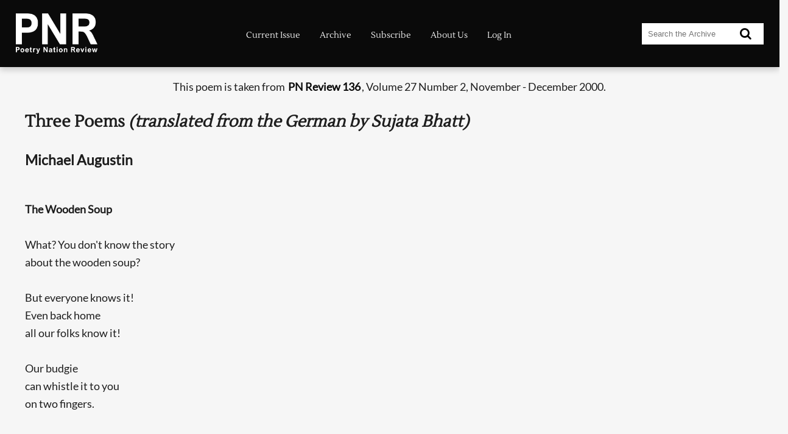

--- FILE ---
content_type: text/html
request_url: https://www.pnreview.co.uk/cgi-bin/scribe?item_id=708
body_size: 8148
content:
<!DOCTYPE html>
<html lang="en">
<head>
<meta http-equiv="content-type" content="text/html; charset=utf-8">
<meta name="viewport" content="width=device-width, initial-scale=1.0">
<meta name="description" content="One of the outstanding poetry journals of our time." />
<!--begmetadata-->
<link rel="canonical" href="https://www.pnreview.co.uk/archive/three-poems-emtranslated-from-the-german-by-sujata-bhattem/708" />
<meta name="keywords" content="poetry">

<!--endmetadata-->
<meta NAME="revisit-after" content="7 days">
<meta name="generator" content="WebGuild AC">
<title>PN Review Print and Online Poetry Magazine - Three Poems (translated from the German by Sujata Bhatt) - Michael Augustin - PN Review 136</title>
<link href="/themes/sitev2.css" rel="stylesheet" media="screen, print">
<link rel="stylesheet" href="https://cdnjs.cloudflare.com/ajax/libs/font-awesome/4.7.0/css/font-awesome.min.css">
<script src="/scripts/jquery-1.11.0.min.js"></script>
<link rel="icon" type="image/png" href="/favicon-96x96.png" sizes="96x96" />
<link rel="icon" type="image/svg+xml" href="/favicon.svg" />
<link rel="shortcut icon" href="/favicon.ico" />
<link rel="apple-touch-icon" sizes="180x180" href="/apple-touch-icon.png" />
<meta name="apple-mobile-web-app-title" content="PN Review" />
<link rel="manifest" href="/site.webmanifest" />
<!--extracss-->

<script>
function searchModal() {
   document.getElementById('opaque').style.zIndex=1000;

   var timerBar = document.getElementById('rtb');
   timerBar.classList.remove("round-time-bar");
   timerBar.offsetWidth;
   timerBar.classList.add("round-time-bar"); }
</script>
<!-- Begin Facebook Pixel Code -->
<script>
!function(f,b,e,v,n,t,s){if(f.fbq)return;n=f.fbq=function(){n.callMethod?
n.callMethod.apply(n,arguments):n.queue.push(arguments)};if(!f._fbq)f._fbq=n;
n.push=n;n.loaded=!0;n.version='2.0';n.queue=[];t=b.createElement(e);t.async=!0;
t.src=v;s=b.getElementsByTagName(e)[0];s.parentNode.insertBefore(t,s)}(window,
document,'script','https://connect.facebook.net/en_US/fbevents.js');

fbq('init', '2379026465711557');
fbq('track', "PageView");
</script>
<noscript>
<img height="1" width="1" style="display:none"
src="https://www.facebook.com/tr?id=2379026465711557&ev=PageView&noscript=1"/>
</noscript>  
<!-- End Facebook Pixel Code -->
</head>
<body>
<header class="header-outer">
   <div class="header-inner responsive-wrapper">
      <div class="header-logo">
         <a class="site_logo" href="/index.shtml"><img src="/graphics/PNR_logo_white.png" alt="PNR Logo"></a>
      </div>
    
<!--menu-->
    <nav id="nav" class="header-navigation">
    <a href="#nav" title="Show navigation">Show navigation</a>
    <a href="#" title="Hide navigation">Hide navigation</a>
    <div>
   <a href="/current-issue" class="menu5 serif">Current Issue</a>
   <a href="/archive" class="menu5 serif">Archive</a>
   <a href="/subscribe" class="menu5 serif">Subscribe</a>
   <a href="/about-us" class="menu5 serif">About&nbsp;Us</a>
   <a href="/log-in" class="menu5 serif">Log In</a>
    </div>
</nav>

     <div class="header-search">
        <form onSubmit="searchModal()" action="/cgi-bin/huntsman" method="post">
          <input type="search" name="term" class="input" placeholder="Search the Archive">
          <button type="submit"><i class="fa fa-search"></i></button>
        </form>
     </div>     
  </div>
</header>
<main>

<!--begcontent-->
<article class="responsive-wrapper">
<p class="item-source-top">
This poem is taken from <a class="item-link" href="/magazines/pnr-136/27-2">PN Review 136</a>, Volume 27 Number 2, November - December 2000.
</p>
<h1 class="item-title serif">Three Poems <em>(translated from the German by Sujata Bhatt)</em></h1>
<span class="hp-author">Michael Augustin</span>
<div class="item-text">

<br>
<b>The Wooden Soup</b>
<br>

<br>
What? You don't know the story
<br>
about the wooden soup?
<br>

<br>
But everyone knows it!
<br>
Even back home
<br>
all our folks know it!
<br>

<br>
Our budgie
<br>
can whistle it to you
<br>
on two fingers.
<br>

<br>

<br>
<b>The Bell Box</b>
<br>

<br>
The bone
<br>
And the egg from the ray
<br>
can hardly be heard.
<br>
But they are rattling! Quietly.
<br>
Without any haste.
<br>
So it goes for a while.
<br>

<br>
Then the bell shrills,
<br>
then the metal trumpets,
<br>
then the people rush out
<br>
and start to crush
<br>
...
</div>
<div class="item-login">
<p>The page you have requested is restricted to subscribers only.  Please enter your username and password and click on 'Continue':</p>
<form class="item-login-form" action="/cgi-bin/gatekeeper" method="post">
<input type="hidden" name="reqpage" value="708">
<fieldset class="item-login-form_Wrapper">
  <div class="form-Input_Wrapper">
    <input id="uname" name="uname" type="text" placeholder="Username" required/>
    <label for="uname">Username?</label>
  </div>
   <div class="form-Input_Wrapper">
    <input id="pword" name="pword" type="password" placeholder="Password" required/>
    <label for="pword">Password?</label>
   </div>
</fieldset>
<button class="form-Submit_Btn" type="submit" value="Continue">Continue</button>
 </form>
<p>If you have forgotten your username and password, please enter the email address you used when you joined.  Your login details will then be emailed to the address specified.</p>
<form class="item-login-form" action="/cgi-bin/gatekeeper" method="post">
<input type="hidden" name="finduser" value="true">
<fieldset class="item-login-form_Wrapper">
  <div class="form-Input_Wrapper">
    <input id="eml" name="eml" type="email" placeholder="Email Address" required/>
    <label for="eml">Your Email Address?</label>
  </div>
</fieldset>
<button class="form-Submit_Btn" type="submit" value="finduser">Find Me</button>
</form>
<div>If you are not a subscriber and would like to enjoy the <strong>293</strong> issues containing over <strong>11,700</strong> poems, articles, reports, interviews and reviews,
why not <a class="item-link" href="/join">subscribe</a> to the website today?</div>
</div>
<div style="width:100%;clear:both;">
<div class="previous-item"><a href="/archive/a-translation-and-four-poems/707" title="Go to the previous page...">previous page</a></div>
<div class="next-item"><a href="/archive/the-ziggurat/709" title="Go to the next page...">next page</a></div>
</div><div style="clear:both;"></div>
</article>

<!--endcontent-->

</main>

<!--footer-->
<div class="footer-wrap">
<footer class="responsive-wrapper">
<div class="footer-address">
Poetry Nation Review<br>
Main Library<br>
The University of Manchester<br>
Oxford Road<br>
Manchester<br>
M13 9PP<br>
United Kingdom<br>
Phone: <a href="tel:+441618348730">+44 (0) 161 834 8730</a><br>
Email: <a href="mailto:support@pnreview.co.uk">support@pnreview.co.uk</a>
</div>
<div class="footer-links">
<!--footer-menu-->
   <a href="/masthead">Masthead</a><br>
 
   <a href="/submissions">Submissions</a><br>
 
   <a href="/privacy-cookie-statement" class="menu### serif">Privacy &amp; Cookie Statement</a><br>
 
   <a href="/subscription-terms-and-conditions">Subscription Terms and Conditions</a><br>
 
   <a href="/sitemap">Sitemap</a><br>
<br>
<div class="footer-social">
<a href="https://www.facebook.com/PNReview/"><img src="/fb_logo_white.png" alt="Facebook logo"></a>
<a href="https://bsky.app/profile/pnreview.bsky.social"><img src="/bs_logo_white.png" alt="Bluesky logo"></a>
</div>
<!--copy-->
This website &copy;1999-2026 <em>PN Review</em>.<br>All rights reserved.
</div>
<div class="ace">
<img src="/graphics/grant_png_white.png" alt="Logo of the Arts Council England">
<p>We thank the <a href="https://www.artscouncil.org.uk" class="arts_council"><b>Arts Council England</b></a> for their support and assistance in this interactive Project.</p>
</div>
</footer>
</div>


<div id="opaque"> 
<div id="searching">
<span>Searching, please wait...</span>
<div id="rtb" class="round-time-bar" data-style="smooth" style="--duration: 33;">
<div></div>
</div>
</div>
</div>
<div id="normal"></div>
<script type="text/javascript" src="/scripts/doubletaptogo.min.js"></script>
<!--javascript-->

</body>
</html>
